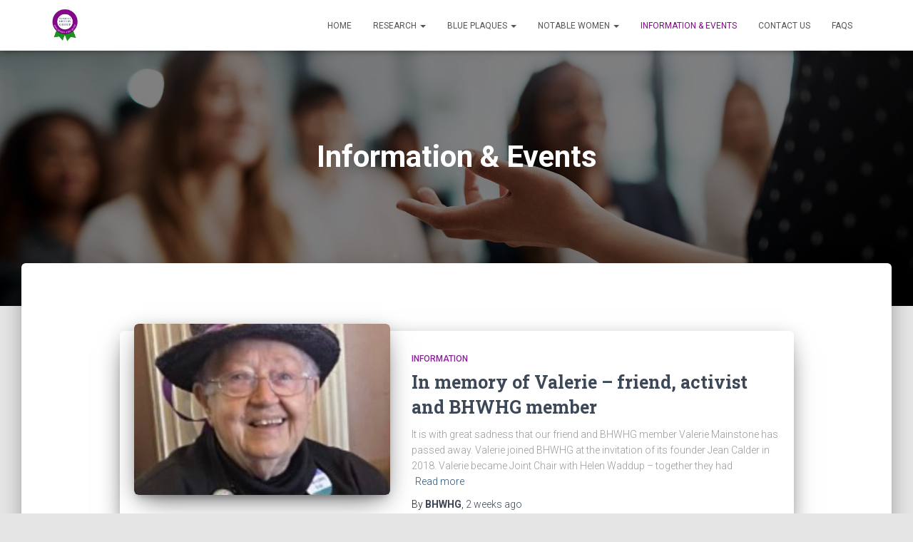

--- FILE ---
content_type: text/html; charset=UTF-8
request_url: https://brightonwomenshistory.org.uk/blog/
body_size: 74518
content:
<!DOCTYPE html>
<html lang="en-GB">

<head>
	<meta charset='UTF-8'>
	<meta name="viewport" content="width=device-width, initial-scale=1">
	<link rel="profile" href="http://gmpg.org/xfn/11">
		<title>Information &#038; Events &#8211; Brighton &amp; Hove Women&#039;s History Group</title>
	<style>img:is([sizes="auto" i], [sizes^="auto," i]) { contain-intrinsic-size: 3000px 1500px }</style>
	<meta name="robots" content="index, follow, max-snippet:-1, max-image-preview:large, max-video-preview:-1">
<link rel="canonical" href="https://brightonwomenshistory.org.uk/blog/">
<script id="website-schema" type="application/ld+json">{"@context":"https:\/\/schema.org","@type":"WebSite","name":"Brighton and Hove Women\u2019s History Group","alternateName":"Brighton &amp; Hove Women&#039;s History Group","description":"We are a local women&#039;s history group whose aim is to challenge sexism and prejudice by raising awareness of women&#039;s contribution to the history of Sussex, especially in Brighton &amp; Hove.","url":"https:\/\/brightonwomenshistory.org.uk"}</script>
<meta property="og:url" content="https://brightonwomenshistory.org.uk/blog/">
<meta property="og:site_name" content="Brighton &amp; Hove Women&#039;s History Group">
<meta property="og:locale" content="en_GB">
<meta property="og:type" content="website">
<meta property="og:image" content="https://brightonwomenshistory.org.uk/wp-content/uploads/2022/09/events-banner-crop.jpg">
<meta property="og:image:secure_url" content="https://brightonwomenshistory.org.uk/wp-content/uploads/2022/09/events-banner-crop.jpg">
<meta property="og:image:width" content="1280">
<meta property="og:image:height" content="449">
<meta property="fb:pages" content="">
<meta property="fb:admins" content="">
<meta property="fb:app_id" content="">
<meta name="twitter:card" content="summary">
<meta name="twitter:site" content="">
<meta name="twitter:creator" content="">
<meta name="twitter:image" content="https://brightonwomenshistory.org.uk/wp-content/uploads/2022/09/events-banner-crop.jpg">
<link rel='dns-prefetch' href='//www.googletagmanager.com' />
<link rel='dns-prefetch' href='//fonts.googleapis.com' />
<link rel="alternate" type="application/rss+xml" title="Brighton &amp; Hove Women&#039;s History Group &raquo; Feed" href="https://brightonwomenshistory.org.uk/feed/" />
<link rel="alternate" type="application/rss+xml" title="Brighton &amp; Hove Women&#039;s History Group &raquo; Comments Feed" href="https://brightonwomenshistory.org.uk/comments/feed/" />
<script type="text/javascript">
/* <![CDATA[ */
window._wpemojiSettings = {"baseUrl":"https:\/\/s.w.org\/images\/core\/emoji\/16.0.1\/72x72\/","ext":".png","svgUrl":"https:\/\/s.w.org\/images\/core\/emoji\/16.0.1\/svg\/","svgExt":".svg","source":{"concatemoji":"https:\/\/brightonwomenshistory.org.uk\/wp-includes\/js\/wp-emoji-release.min.js?ver=6.8.3"}};
/*! This file is auto-generated */
!function(s,n){var o,i,e;function c(e){try{var t={supportTests:e,timestamp:(new Date).valueOf()};sessionStorage.setItem(o,JSON.stringify(t))}catch(e){}}function p(e,t,n){e.clearRect(0,0,e.canvas.width,e.canvas.height),e.fillText(t,0,0);var t=new Uint32Array(e.getImageData(0,0,e.canvas.width,e.canvas.height).data),a=(e.clearRect(0,0,e.canvas.width,e.canvas.height),e.fillText(n,0,0),new Uint32Array(e.getImageData(0,0,e.canvas.width,e.canvas.height).data));return t.every(function(e,t){return e===a[t]})}function u(e,t){e.clearRect(0,0,e.canvas.width,e.canvas.height),e.fillText(t,0,0);for(var n=e.getImageData(16,16,1,1),a=0;a<n.data.length;a++)if(0!==n.data[a])return!1;return!0}function f(e,t,n,a){switch(t){case"flag":return n(e,"\ud83c\udff3\ufe0f\u200d\u26a7\ufe0f","\ud83c\udff3\ufe0f\u200b\u26a7\ufe0f")?!1:!n(e,"\ud83c\udde8\ud83c\uddf6","\ud83c\udde8\u200b\ud83c\uddf6")&&!n(e,"\ud83c\udff4\udb40\udc67\udb40\udc62\udb40\udc65\udb40\udc6e\udb40\udc67\udb40\udc7f","\ud83c\udff4\u200b\udb40\udc67\u200b\udb40\udc62\u200b\udb40\udc65\u200b\udb40\udc6e\u200b\udb40\udc67\u200b\udb40\udc7f");case"emoji":return!a(e,"\ud83e\udedf")}return!1}function g(e,t,n,a){var r="undefined"!=typeof WorkerGlobalScope&&self instanceof WorkerGlobalScope?new OffscreenCanvas(300,150):s.createElement("canvas"),o=r.getContext("2d",{willReadFrequently:!0}),i=(o.textBaseline="top",o.font="600 32px Arial",{});return e.forEach(function(e){i[e]=t(o,e,n,a)}),i}function t(e){var t=s.createElement("script");t.src=e,t.defer=!0,s.head.appendChild(t)}"undefined"!=typeof Promise&&(o="wpEmojiSettingsSupports",i=["flag","emoji"],n.supports={everything:!0,everythingExceptFlag:!0},e=new Promise(function(e){s.addEventListener("DOMContentLoaded",e,{once:!0})}),new Promise(function(t){var n=function(){try{var e=JSON.parse(sessionStorage.getItem(o));if("object"==typeof e&&"number"==typeof e.timestamp&&(new Date).valueOf()<e.timestamp+604800&&"object"==typeof e.supportTests)return e.supportTests}catch(e){}return null}();if(!n){if("undefined"!=typeof Worker&&"undefined"!=typeof OffscreenCanvas&&"undefined"!=typeof URL&&URL.createObjectURL&&"undefined"!=typeof Blob)try{var e="postMessage("+g.toString()+"("+[JSON.stringify(i),f.toString(),p.toString(),u.toString()].join(",")+"));",a=new Blob([e],{type:"text/javascript"}),r=new Worker(URL.createObjectURL(a),{name:"wpTestEmojiSupports"});return void(r.onmessage=function(e){c(n=e.data),r.terminate(),t(n)})}catch(e){}c(n=g(i,f,p,u))}t(n)}).then(function(e){for(var t in e)n.supports[t]=e[t],n.supports.everything=n.supports.everything&&n.supports[t],"flag"!==t&&(n.supports.everythingExceptFlag=n.supports.everythingExceptFlag&&n.supports[t]);n.supports.everythingExceptFlag=n.supports.everythingExceptFlag&&!n.supports.flag,n.DOMReady=!1,n.readyCallback=function(){n.DOMReady=!0}}).then(function(){return e}).then(function(){var e;n.supports.everything||(n.readyCallback(),(e=n.source||{}).concatemoji?t(e.concatemoji):e.wpemoji&&e.twemoji&&(t(e.twemoji),t(e.wpemoji)))}))}((window,document),window._wpemojiSettings);
/* ]]> */
</script>
<style id='wp-emoji-styles-inline-css' type='text/css'>

	img.wp-smiley, img.emoji {
		display: inline !important;
		border: none !important;
		box-shadow: none !important;
		height: 1em !important;
		width: 1em !important;
		margin: 0 0.07em !important;
		vertical-align: -0.1em !important;
		background: none !important;
		padding: 0 !important;
	}
</style>
<link rel='stylesheet' id='wp-block-library-css' href='https://brightonwomenshistory.org.uk/wp-includes/css/dist/block-library/style.min.css?ver=6.8.3' type='text/css' media='all' />
<style id='classic-theme-styles-inline-css' type='text/css'>
/*! This file is auto-generated */
.wp-block-button__link{color:#fff;background-color:#32373c;border-radius:9999px;box-shadow:none;text-decoration:none;padding:calc(.667em + 2px) calc(1.333em + 2px);font-size:1.125em}.wp-block-file__button{background:#32373c;color:#fff;text-decoration:none}
</style>
<style id='global-styles-inline-css' type='text/css'>
:root{--wp--preset--aspect-ratio--square: 1;--wp--preset--aspect-ratio--4-3: 4/3;--wp--preset--aspect-ratio--3-4: 3/4;--wp--preset--aspect-ratio--3-2: 3/2;--wp--preset--aspect-ratio--2-3: 2/3;--wp--preset--aspect-ratio--16-9: 16/9;--wp--preset--aspect-ratio--9-16: 9/16;--wp--preset--color--black: #000000;--wp--preset--color--cyan-bluish-gray: #abb8c3;--wp--preset--color--white: #ffffff;--wp--preset--color--pale-pink: #f78da7;--wp--preset--color--vivid-red: #cf2e2e;--wp--preset--color--luminous-vivid-orange: #ff6900;--wp--preset--color--luminous-vivid-amber: #fcb900;--wp--preset--color--light-green-cyan: #7bdcb5;--wp--preset--color--vivid-green-cyan: #00d084;--wp--preset--color--pale-cyan-blue: #8ed1fc;--wp--preset--color--vivid-cyan-blue: #0693e3;--wp--preset--color--vivid-purple: #9b51e0;--wp--preset--color--accent: #880990;--wp--preset--color--background-color: #E5E5E5;--wp--preset--color--header-gradient: #a81d84;--wp--preset--gradient--vivid-cyan-blue-to-vivid-purple: linear-gradient(135deg,rgba(6,147,227,1) 0%,rgb(155,81,224) 100%);--wp--preset--gradient--light-green-cyan-to-vivid-green-cyan: linear-gradient(135deg,rgb(122,220,180) 0%,rgb(0,208,130) 100%);--wp--preset--gradient--luminous-vivid-amber-to-luminous-vivid-orange: linear-gradient(135deg,rgba(252,185,0,1) 0%,rgba(255,105,0,1) 100%);--wp--preset--gradient--luminous-vivid-orange-to-vivid-red: linear-gradient(135deg,rgba(255,105,0,1) 0%,rgb(207,46,46) 100%);--wp--preset--gradient--very-light-gray-to-cyan-bluish-gray: linear-gradient(135deg,rgb(238,238,238) 0%,rgb(169,184,195) 100%);--wp--preset--gradient--cool-to-warm-spectrum: linear-gradient(135deg,rgb(74,234,220) 0%,rgb(151,120,209) 20%,rgb(207,42,186) 40%,rgb(238,44,130) 60%,rgb(251,105,98) 80%,rgb(254,248,76) 100%);--wp--preset--gradient--blush-light-purple: linear-gradient(135deg,rgb(255,206,236) 0%,rgb(152,150,240) 100%);--wp--preset--gradient--blush-bordeaux: linear-gradient(135deg,rgb(254,205,165) 0%,rgb(254,45,45) 50%,rgb(107,0,62) 100%);--wp--preset--gradient--luminous-dusk: linear-gradient(135deg,rgb(255,203,112) 0%,rgb(199,81,192) 50%,rgb(65,88,208) 100%);--wp--preset--gradient--pale-ocean: linear-gradient(135deg,rgb(255,245,203) 0%,rgb(182,227,212) 50%,rgb(51,167,181) 100%);--wp--preset--gradient--electric-grass: linear-gradient(135deg,rgb(202,248,128) 0%,rgb(113,206,126) 100%);--wp--preset--gradient--midnight: linear-gradient(135deg,rgb(2,3,129) 0%,rgb(40,116,252) 100%);--wp--preset--font-size--small: 13px;--wp--preset--font-size--medium: 20px;--wp--preset--font-size--large: 36px;--wp--preset--font-size--x-large: 42px;--wp--preset--spacing--20: 0.44rem;--wp--preset--spacing--30: 0.67rem;--wp--preset--spacing--40: 1rem;--wp--preset--spacing--50: 1.5rem;--wp--preset--spacing--60: 2.25rem;--wp--preset--spacing--70: 3.38rem;--wp--preset--spacing--80: 5.06rem;--wp--preset--shadow--natural: 6px 6px 9px rgba(0, 0, 0, 0.2);--wp--preset--shadow--deep: 12px 12px 50px rgba(0, 0, 0, 0.4);--wp--preset--shadow--sharp: 6px 6px 0px rgba(0, 0, 0, 0.2);--wp--preset--shadow--outlined: 6px 6px 0px -3px rgba(255, 255, 255, 1), 6px 6px rgba(0, 0, 0, 1);--wp--preset--shadow--crisp: 6px 6px 0px rgba(0, 0, 0, 1);}:root :where(.is-layout-flow) > :first-child{margin-block-start: 0;}:root :where(.is-layout-flow) > :last-child{margin-block-end: 0;}:root :where(.is-layout-flow) > *{margin-block-start: 24px;margin-block-end: 0;}:root :where(.is-layout-constrained) > :first-child{margin-block-start: 0;}:root :where(.is-layout-constrained) > :last-child{margin-block-end: 0;}:root :where(.is-layout-constrained) > *{margin-block-start: 24px;margin-block-end: 0;}:root :where(.is-layout-flex){gap: 24px;}:root :where(.is-layout-grid){gap: 24px;}body .is-layout-flex{display: flex;}.is-layout-flex{flex-wrap: wrap;align-items: center;}.is-layout-flex > :is(*, div){margin: 0;}body .is-layout-grid{display: grid;}.is-layout-grid > :is(*, div){margin: 0;}.has-black-color{color: var(--wp--preset--color--black) !important;}.has-cyan-bluish-gray-color{color: var(--wp--preset--color--cyan-bluish-gray) !important;}.has-white-color{color: var(--wp--preset--color--white) !important;}.has-pale-pink-color{color: var(--wp--preset--color--pale-pink) !important;}.has-vivid-red-color{color: var(--wp--preset--color--vivid-red) !important;}.has-luminous-vivid-orange-color{color: var(--wp--preset--color--luminous-vivid-orange) !important;}.has-luminous-vivid-amber-color{color: var(--wp--preset--color--luminous-vivid-amber) !important;}.has-light-green-cyan-color{color: var(--wp--preset--color--light-green-cyan) !important;}.has-vivid-green-cyan-color{color: var(--wp--preset--color--vivid-green-cyan) !important;}.has-pale-cyan-blue-color{color: var(--wp--preset--color--pale-cyan-blue) !important;}.has-vivid-cyan-blue-color{color: var(--wp--preset--color--vivid-cyan-blue) !important;}.has-vivid-purple-color{color: var(--wp--preset--color--vivid-purple) !important;}.has-accent-color{color: var(--wp--preset--color--accent) !important;}.has-background-color-color{color: var(--wp--preset--color--background-color) !important;}.has-header-gradient-color{color: var(--wp--preset--color--header-gradient) !important;}.has-black-background-color{background-color: var(--wp--preset--color--black) !important;}.has-cyan-bluish-gray-background-color{background-color: var(--wp--preset--color--cyan-bluish-gray) !important;}.has-white-background-color{background-color: var(--wp--preset--color--white) !important;}.has-pale-pink-background-color{background-color: var(--wp--preset--color--pale-pink) !important;}.has-vivid-red-background-color{background-color: var(--wp--preset--color--vivid-red) !important;}.has-luminous-vivid-orange-background-color{background-color: var(--wp--preset--color--luminous-vivid-orange) !important;}.has-luminous-vivid-amber-background-color{background-color: var(--wp--preset--color--luminous-vivid-amber) !important;}.has-light-green-cyan-background-color{background-color: var(--wp--preset--color--light-green-cyan) !important;}.has-vivid-green-cyan-background-color{background-color: var(--wp--preset--color--vivid-green-cyan) !important;}.has-pale-cyan-blue-background-color{background-color: var(--wp--preset--color--pale-cyan-blue) !important;}.has-vivid-cyan-blue-background-color{background-color: var(--wp--preset--color--vivid-cyan-blue) !important;}.has-vivid-purple-background-color{background-color: var(--wp--preset--color--vivid-purple) !important;}.has-accent-background-color{background-color: var(--wp--preset--color--accent) !important;}.has-background-color-background-color{background-color: var(--wp--preset--color--background-color) !important;}.has-header-gradient-background-color{background-color: var(--wp--preset--color--header-gradient) !important;}.has-black-border-color{border-color: var(--wp--preset--color--black) !important;}.has-cyan-bluish-gray-border-color{border-color: var(--wp--preset--color--cyan-bluish-gray) !important;}.has-white-border-color{border-color: var(--wp--preset--color--white) !important;}.has-pale-pink-border-color{border-color: var(--wp--preset--color--pale-pink) !important;}.has-vivid-red-border-color{border-color: var(--wp--preset--color--vivid-red) !important;}.has-luminous-vivid-orange-border-color{border-color: var(--wp--preset--color--luminous-vivid-orange) !important;}.has-luminous-vivid-amber-border-color{border-color: var(--wp--preset--color--luminous-vivid-amber) !important;}.has-light-green-cyan-border-color{border-color: var(--wp--preset--color--light-green-cyan) !important;}.has-vivid-green-cyan-border-color{border-color: var(--wp--preset--color--vivid-green-cyan) !important;}.has-pale-cyan-blue-border-color{border-color: var(--wp--preset--color--pale-cyan-blue) !important;}.has-vivid-cyan-blue-border-color{border-color: var(--wp--preset--color--vivid-cyan-blue) !important;}.has-vivid-purple-border-color{border-color: var(--wp--preset--color--vivid-purple) !important;}.has-accent-border-color{border-color: var(--wp--preset--color--accent) !important;}.has-background-color-border-color{border-color: var(--wp--preset--color--background-color) !important;}.has-header-gradient-border-color{border-color: var(--wp--preset--color--header-gradient) !important;}.has-vivid-cyan-blue-to-vivid-purple-gradient-background{background: var(--wp--preset--gradient--vivid-cyan-blue-to-vivid-purple) !important;}.has-light-green-cyan-to-vivid-green-cyan-gradient-background{background: var(--wp--preset--gradient--light-green-cyan-to-vivid-green-cyan) !important;}.has-luminous-vivid-amber-to-luminous-vivid-orange-gradient-background{background: var(--wp--preset--gradient--luminous-vivid-amber-to-luminous-vivid-orange) !important;}.has-luminous-vivid-orange-to-vivid-red-gradient-background{background: var(--wp--preset--gradient--luminous-vivid-orange-to-vivid-red) !important;}.has-very-light-gray-to-cyan-bluish-gray-gradient-background{background: var(--wp--preset--gradient--very-light-gray-to-cyan-bluish-gray) !important;}.has-cool-to-warm-spectrum-gradient-background{background: var(--wp--preset--gradient--cool-to-warm-spectrum) !important;}.has-blush-light-purple-gradient-background{background: var(--wp--preset--gradient--blush-light-purple) !important;}.has-blush-bordeaux-gradient-background{background: var(--wp--preset--gradient--blush-bordeaux) !important;}.has-luminous-dusk-gradient-background{background: var(--wp--preset--gradient--luminous-dusk) !important;}.has-pale-ocean-gradient-background{background: var(--wp--preset--gradient--pale-ocean) !important;}.has-electric-grass-gradient-background{background: var(--wp--preset--gradient--electric-grass) !important;}.has-midnight-gradient-background{background: var(--wp--preset--gradient--midnight) !important;}.has-small-font-size{font-size: var(--wp--preset--font-size--small) !important;}.has-medium-font-size{font-size: var(--wp--preset--font-size--medium) !important;}.has-large-font-size{font-size: var(--wp--preset--font-size--large) !important;}.has-x-large-font-size{font-size: var(--wp--preset--font-size--x-large) !important;}
:root :where(.wp-block-pullquote){font-size: 1.5em;line-height: 1.6;}
</style>
<link rel='stylesheet' id='hestia-clients-bar-css' href='https://brightonwomenshistory.org.uk/wp-content/plugins/themeisle-companion/obfx_modules/companion-legacy/assets/css/hestia/clients-bar.css?ver=6.8.3' type='text/css' media='all' />
<link rel='stylesheet' id='bootstrap-css' href='https://brightonwomenshistory.org.uk/wp-content/themes/hestia/assets/bootstrap/css/bootstrap.min.css?ver=1.0.2' type='text/css' media='all' />
<link rel='stylesheet' id='hestia-font-sizes-css' href='https://brightonwomenshistory.org.uk/wp-content/themes/hestia/assets/css/font-sizes.min.css?ver=3.3.3' type='text/css' media='all' />
<link rel='stylesheet' id='hestia_style-css' href='https://brightonwomenshistory.org.uk/wp-content/themes/hestia/style.min.css?ver=3.3.3' type='text/css' media='all' />
<style id='hestia_style-inline-css' type='text/css'>
.hestia-top-bar,.hestia-top-bar .widget.widget_shopping_cart .cart_list{background-color:#363537}.hestia-top-bar .widget .label-floating input[type=search]:-webkit-autofill{-webkit-box-shadow:inset 0 0 0 9999px #363537}.hestia-top-bar,.hestia-top-bar .widget .label-floating input[type=search],.hestia-top-bar .widget.widget_search form.form-group:before,.hestia-top-bar .widget.widget_product_search form.form-group:before,.hestia-top-bar .widget.widget_shopping_cart:before{color:#fff}.hestia-top-bar .widget .label-floating input[type=search]{-webkit-text-fill-color:#fff !important}.hestia-top-bar div.widget.widget_shopping_cart:before,.hestia-top-bar .widget.widget_product_search form.form-group:before,.hestia-top-bar .widget.widget_search form.form-group:before{background-color:#fff}.hestia-top-bar a,.hestia-top-bar .top-bar-nav li a{color:#fff}.hestia-top-bar ul li a[href*="mailto:"]:before,.hestia-top-bar ul li a[href*="tel:"]:before{background-color:#fff}.hestia-top-bar a:hover,.hestia-top-bar .top-bar-nav li a:hover{color:#eee}.hestia-top-bar ul li:hover a[href*="mailto:"]:before,.hestia-top-bar ul li:hover a[href*="tel:"]:before{background-color:#eee}
footer.footer.footer-black{background:#323437}footer.footer.footer-black.footer-big{color:#fff}footer.footer.footer-black a{color:#fff}footer.footer.footer-black hr{border-color:#5e5e5e}.footer-big p,.widget,.widget code,.widget pre{color:#5e5e5e}
:root{--hestia-primary-color:#880990}a,.navbar .dropdown-menu li:hover>a,.navbar .dropdown-menu li:focus>a,.navbar .dropdown-menu li:active>a,.navbar .navbar-nav>li .dropdown-menu li:hover>a,body:not(.home) .navbar-default .navbar-nav>.active:not(.btn)>a,body:not(.home) .navbar-default .navbar-nav>.active:not(.btn)>a:hover,body:not(.home) .navbar-default .navbar-nav>.active:not(.btn)>a:focus,a:hover,.card-blog a.moretag:hover,.card-blog a.more-link:hover,.widget a:hover,.has-text-color.has-accent-color,p.has-text-color a{color:#880990}.svg-text-color{fill:#880990}.pagination span.current,.pagination span.current:focus,.pagination span.current:hover{border-color:#880990}button,button:hover,.woocommerce .track_order button[type="submit"],.woocommerce .track_order button[type="submit"]:hover,div.wpforms-container .wpforms-form button[type=submit].wpforms-submit,div.wpforms-container .wpforms-form button[type=submit].wpforms-submit:hover,input[type="button"],input[type="button"]:hover,input[type="submit"],input[type="submit"]:hover,input#searchsubmit,.pagination span.current,.pagination span.current:focus,.pagination span.current:hover,.btn.btn-primary,.btn.btn-primary:link,.btn.btn-primary:hover,.btn.btn-primary:focus,.btn.btn-primary:active,.btn.btn-primary.active,.btn.btn-primary.active:focus,.btn.btn-primary.active:hover,.btn.btn-primary:active:hover,.btn.btn-primary:active:focus,.btn.btn-primary:active:hover,.hestia-sidebar-open.btn.btn-rose,.hestia-sidebar-close.btn.btn-rose,.hestia-sidebar-open.btn.btn-rose:hover,.hestia-sidebar-close.btn.btn-rose:hover,.hestia-sidebar-open.btn.btn-rose:focus,.hestia-sidebar-close.btn.btn-rose:focus,.label.label-primary,.hestia-work .portfolio-item:nth-child(6n+1) .label,.nav-cart .nav-cart-content .widget .buttons .button,.has-accent-background-color[class*="has-background"]{background-color:#880990}@media(max-width:768px){.navbar-default .navbar-nav>li>a:hover,.navbar-default .navbar-nav>li>a:focus,.navbar .navbar-nav .dropdown .dropdown-menu li a:hover,.navbar .navbar-nav .dropdown .dropdown-menu li a:focus,.navbar button.navbar-toggle:hover,.navbar .navbar-nav li:hover>a i{color:#880990}}body:not(.woocommerce-page) button:not([class^="fl-"]):not(.hestia-scroll-to-top):not(.navbar-toggle):not(.close),body:not(.woocommerce-page) .button:not([class^="fl-"]):not(hestia-scroll-to-top):not(.navbar-toggle):not(.add_to_cart_button):not(.product_type_grouped):not(.product_type_external),div.wpforms-container .wpforms-form button[type=submit].wpforms-submit,input[type="submit"],input[type="button"],.btn.btn-primary,.widget_product_search button[type="submit"],.hestia-sidebar-open.btn.btn-rose,.hestia-sidebar-close.btn.btn-rose,.everest-forms button[type=submit].everest-forms-submit-button{-webkit-box-shadow:0 2px 2px 0 rgba(136,9,144,0.14),0 3px 1px -2px rgba(136,9,144,0.2),0 1px 5px 0 rgba(136,9,144,0.12);box-shadow:0 2px 2px 0 rgba(136,9,144,0.14),0 3px 1px -2px rgba(136,9,144,0.2),0 1px 5px 0 rgba(136,9,144,0.12)}.card .header-primary,.card .content-primary,.everest-forms button[type=submit].everest-forms-submit-button{background:#880990}body:not(.woocommerce-page) .button:not([class^="fl-"]):not(.hestia-scroll-to-top):not(.navbar-toggle):not(.add_to_cart_button):hover,body:not(.woocommerce-page) button:not([class^="fl-"]):not(.hestia-scroll-to-top):not(.navbar-toggle):not(.close):hover,div.wpforms-container .wpforms-form button[type=submit].wpforms-submit:hover,input[type="submit"]:hover,input[type="button"]:hover,input#searchsubmit:hover,.widget_product_search button[type="submit"]:hover,.pagination span.current,.btn.btn-primary:hover,.btn.btn-primary:focus,.btn.btn-primary:active,.btn.btn-primary.active,.btn.btn-primary:active:focus,.btn.btn-primary:active:hover,.hestia-sidebar-open.btn.btn-rose:hover,.hestia-sidebar-close.btn.btn-rose:hover,.pagination span.current:hover,.everest-forms button[type=submit].everest-forms-submit-button:hover,.everest-forms button[type=submit].everest-forms-submit-button:focus,.everest-forms button[type=submit].everest-forms-submit-button:active{-webkit-box-shadow:0 14px 26px -12px rgba(136,9,144,0.42),0 4px 23px 0 rgba(0,0,0,0.12),0 8px 10px -5px rgba(136,9,144,0.2);box-shadow:0 14px 26px -12px rgba(136,9,144,0.42),0 4px 23px 0 rgba(0,0,0,0.12),0 8px 10px -5px rgba(136,9,144,0.2);color:#fff}.form-group.is-focused .form-control{background-image:-webkit-gradient(linear,left top,left bottom,from(#880990),to(#880990)),-webkit-gradient(linear,left top,left bottom,from(#d2d2d2),to(#d2d2d2));background-image:-webkit-linear-gradient(linear,left top,left bottom,from(#880990),to(#880990)),-webkit-linear-gradient(linear,left top,left bottom,from(#d2d2d2),to(#d2d2d2));background-image:linear-gradient(linear,left top,left bottom,from(#880990),to(#880990)),linear-gradient(linear,left top,left bottom,from(#d2d2d2),to(#d2d2d2))}.navbar:not(.navbar-transparent) li:not(.btn):hover>a,.navbar li.on-section:not(.btn)>a,.navbar.full-screen-menu.navbar-transparent li:not(.btn):hover>a,.navbar.full-screen-menu .navbar-toggle:hover,.navbar:not(.navbar-transparent) .nav-cart:hover,.navbar:not(.navbar-transparent) .hestia-toggle-search:hover{color:#880990}.header-filter-gradient{background:linear-gradient(45deg,rgba(168,29,132,1) 0,rgb(234,57,111) 100%)}.has-text-color.has-header-gradient-color{color:#a81d84}.has-header-gradient-background-color[class*="has-background"]{background-color:#a81d84}.has-text-color.has-background-color-color{color:#E5E5E5}.has-background-color-background-color[class*="has-background"]{background-color:#E5E5E5}
.btn.btn-primary:not(.colored-button):not(.btn-left):not(.btn-right):not(.btn-just-icon):not(.menu-item),input[type="submit"]:not(.search-submit),body:not(.woocommerce-account) .woocommerce .button.woocommerce-Button,.woocommerce .product button.button,.woocommerce .product button.button.alt,.woocommerce .product #respond input#submit,.woocommerce-cart .blog-post .woocommerce .cart-collaterals .cart_totals .checkout-button,.woocommerce-checkout #payment #place_order,.woocommerce-account.woocommerce-page button.button,.woocommerce .track_order button[type="submit"],.nav-cart .nav-cart-content .widget .buttons .button,.woocommerce a.button.wc-backward,body.woocommerce .wccm-catalog-item a.button,body.woocommerce a.wccm-button.button,form.woocommerce-form-coupon button.button,div.wpforms-container .wpforms-form button[type=submit].wpforms-submit,div.woocommerce a.button.alt,div.woocommerce table.my_account_orders .button,.btn.colored-button,.btn.btn-left,.btn.btn-right,.btn:not(.colored-button):not(.btn-left):not(.btn-right):not(.btn-just-icon):not(.menu-item):not(.hestia-sidebar-open):not(.hestia-sidebar-close){padding-top:15px;padding-bottom:15px;padding-left:33px;padding-right:33px}
:root{--hestia-button-border-radius:3px}.btn.btn-primary:not(.colored-button):not(.btn-left):not(.btn-right):not(.btn-just-icon):not(.menu-item),input[type="submit"]:not(.search-submit),body:not(.woocommerce-account) .woocommerce .button.woocommerce-Button,.woocommerce .product button.button,.woocommerce .product button.button.alt,.woocommerce .product #respond input#submit,.woocommerce-cart .blog-post .woocommerce .cart-collaterals .cart_totals .checkout-button,.woocommerce-checkout #payment #place_order,.woocommerce-account.woocommerce-page button.button,.woocommerce .track_order button[type="submit"],.nav-cart .nav-cart-content .widget .buttons .button,.woocommerce a.button.wc-backward,body.woocommerce .wccm-catalog-item a.button,body.woocommerce a.wccm-button.button,form.woocommerce-form-coupon button.button,div.wpforms-container .wpforms-form button[type=submit].wpforms-submit,div.woocommerce a.button.alt,div.woocommerce table.my_account_orders .button,input[type="submit"].search-submit,.hestia-view-cart-wrapper .added_to_cart.wc-forward,.woocommerce-product-search button,.woocommerce-cart .actions .button,#secondary div[id^=woocommerce_price_filter] .button,.woocommerce div[id^=woocommerce_widget_cart].widget .buttons .button,.searchform input[type=submit],.searchform button,.search-form:not(.media-toolbar-primary) input[type=submit],.search-form:not(.media-toolbar-primary) button,.woocommerce-product-search input[type=submit],.btn.colored-button,.btn.btn-left,.btn.btn-right,.btn:not(.colored-button):not(.btn-left):not(.btn-right):not(.btn-just-icon):not(.menu-item):not(.hestia-sidebar-open):not(.hestia-sidebar-close){border-radius:3px}
@media(min-width:769px){.page-header.header-small .hestia-title,.page-header.header-small .title,h1.hestia-title.title-in-content,.main article.section .has-title-font-size{font-size:42px}}
@media( min-width:480px){}@media( min-width:768px){}.hestia-scroll-to-top{border-radius :50%;background-color:#999}.hestia-scroll-to-top:hover{background-color:#999}.hestia-scroll-to-top:hover svg,.hestia-scroll-to-top:hover p{color:#fff}.hestia-scroll-to-top svg,.hestia-scroll-to-top p{color:#fff}
</style>
<link rel='stylesheet' id='hestia_fonts-css' href='https://fonts.googleapis.com/css?family=Roboto%3A300%2C400%2C500%2C700%7CRoboto+Slab%3A400%2C700&#038;subset=latin%2Clatin-ext&#038;ver=3.3.3' type='text/css' media='all' />
<script type="text/javascript" src="https://brightonwomenshistory.org.uk/wp-includes/js/jquery/jquery.min.js?ver=3.7.1" id="jquery-core-js"></script>
<script type="text/javascript" src="https://brightonwomenshistory.org.uk/wp-includes/js/jquery/jquery-migrate.min.js?ver=3.4.1" id="jquery-migrate-js"></script>

<!-- Google tag (gtag.js) snippet added by Site Kit -->
<!-- Google Analytics snippet added by Site Kit -->
<script type="text/javascript" src="https://www.googletagmanager.com/gtag/js?id=G-2SVN740F6R" id="google_gtagjs-js" async></script>
<script type="text/javascript" id="google_gtagjs-js-after">
/* <![CDATA[ */
window.dataLayer = window.dataLayer || [];function gtag(){dataLayer.push(arguments);}
gtag("set","linker",{"domains":["brightonwomenshistory.org.uk"]});
gtag("js", new Date());
gtag("set", "developer_id.dZTNiMT", true);
gtag("config", "G-2SVN740F6R");
/* ]]> */
</script>
<link rel="next" href="https://brightonwomenshistory.org.uk/blog/page/2/"><link rel="https://api.w.org/" href="https://brightonwomenshistory.org.uk/wp-json/" /><link rel="EditURI" type="application/rsd+xml" title="RSD" href="https://brightonwomenshistory.org.uk/xmlrpc.php?rsd" />
<meta name="generator" content="WordPress 6.8.3" />
<meta name="generator" content="Site Kit by Google 1.163.0" /><!-- Enter your scripts here --><link rel="icon" href="https://brightonwomenshistory.org.uk/wp-content/uploads/2022/09/cropped-android-chrome-512x512-1-32x32.png" sizes="32x32" />
<link rel="icon" href="https://brightonwomenshistory.org.uk/wp-content/uploads/2022/09/cropped-android-chrome-512x512-1-192x192.png" sizes="192x192" />
<link rel="apple-touch-icon" href="https://brightonwomenshistory.org.uk/wp-content/uploads/2022/09/cropped-android-chrome-512x512-1-180x180.png" />
<meta name="msapplication-TileImage" content="https://brightonwomenshistory.org.uk/wp-content/uploads/2022/09/cropped-android-chrome-512x512-1-270x270.png" />
</head>

<body class="blog wp-custom-logo wp-theme-hestia header-layout-default">
		<div class="wrapper  default ">
		<header class="header ">
			<div style="display: none"></div>		<nav class="navbar navbar-default  hestia_left navbar-not-transparent navbar-fixed-top">
						<div class="container">
						<div class="navbar-header">
			<div class="title-logo-wrapper">
				<a class="navbar-brand" href="https://brightonwomenshistory.org.uk/"
						title="Brighton &amp; Hove Women&#039;s History Group">
					<img  src="https://brightonwomenshistory.org.uk/wp-content/uploads/2022/09/cropped-cropped-updated-logo-no-back.png" alt="Brighton &amp; Hove Women&#039;s History Group" width="261" height="320"></a>
			</div>
								<div class="navbar-toggle-wrapper">
						<button type="button" class="navbar-toggle" data-toggle="collapse" data-target="#main-navigation">
								<span class="icon-bar"></span><span class="icon-bar"></span><span class="icon-bar"></span>				<span class="sr-only">Toggle Navigation</span>
			</button>
					</div>
				</div>
		<div id="main-navigation" class="collapse navbar-collapse"><ul id="menu-primary-menu" class="nav navbar-nav"><li id="menu-item-31" class="menu-item menu-item-type-post_type menu-item-object-page menu-item-home menu-item-31"><a title="Home" href="https://brightonwomenshistory.org.uk/">Home</a></li>
<li id="menu-item-52" class="menu-item menu-item-type-post_type menu-item-object-page menu-item-has-children menu-item-52 dropdown"><a title="Research" href="https://brightonwomenshistory.org.uk/research/" class="dropdown-toggle">Research <span class="caret-wrap"><span class="caret"><svg aria-hidden="true" focusable="false" data-prefix="fas" data-icon="chevron-down" class="svg-inline--fa fa-chevron-down fa-w-14" role="img" xmlns="http://www.w3.org/2000/svg" viewBox="0 0 448 512"><path d="M207.029 381.476L12.686 187.132c-9.373-9.373-9.373-24.569 0-33.941l22.667-22.667c9.357-9.357 24.522-9.375 33.901-.04L224 284.505l154.745-154.021c9.379-9.335 24.544-9.317 33.901.04l22.667 22.667c9.373 9.373 9.373 24.569 0 33.941L240.971 381.476c-9.373 9.372-24.569 9.372-33.942 0z"></path></svg></span></span></a>
<ul role="menu" class="dropdown-menu">
	<li id="menu-item-1626" class="menu-item menu-item-type-post_type menu-item-object-page menu-item-1626"><a title="BHWHG’s contribution to Naming Brighton’s Buses" href="https://brightonwomenshistory.org.uk/bhwhgs-contribution-to-naming-brightons-buses/">BHWHG’s contribution to Naming Brighton’s Buses</a></li>
	<li id="menu-item-1415" class="menu-item menu-item-type-post_type menu-item-object-page menu-item-1415"><a title="Women Musicians of Brighton and Hove of the 19th/ Early 20th Century" href="https://brightonwomenshistory.org.uk/women-musicians-of-brighton-and-hove-of-the-19th-early-20th-century/">Women Musicians of Brighton and Hove of the 19th/ Early 20th Century</a></li>
	<li id="menu-item-1003" class="menu-item menu-item-type-post_type menu-item-object-page menu-item-1003"><a title="The Development of the Suffrage Movement in Brighton and Hove: New Research" href="https://brightonwomenshistory.org.uk/the-development-of-the-suffrage-movement-in-brighton-and-hove-new-research/">The Development of the Suffrage Movement in Brighton and Hove: New Research</a></li>
	<li id="menu-item-747" class="menu-item menu-item-type-post_type menu-item-object-page menu-item-747"><a title="Laundresses:" href="https://brightonwomenshistory.org.uk/laundresses/">Laundresses:</a></li>
	<li id="menu-item-757" class="menu-item menu-item-type-post_type menu-item-object-page menu-item-757"><a title="Havelock Road Brighton" href="https://brightonwomenshistory.org.uk/havelock-road-brighton/">Havelock Road <br> Brighton</a></li>
</ul>
</li>
<li id="menu-item-1338" class="menu-item menu-item-type-post_type menu-item-object-page menu-item-has-children menu-item-1338 dropdown"><a title="Blue Plaques" href="https://brightonwomenshistory.org.uk/blue-plaques/" class="dropdown-toggle">Blue Plaques <span class="caret-wrap"><span class="caret"><svg aria-hidden="true" focusable="false" data-prefix="fas" data-icon="chevron-down" class="svg-inline--fa fa-chevron-down fa-w-14" role="img" xmlns="http://www.w3.org/2000/svg" viewBox="0 0 448 512"><path d="M207.029 381.476L12.686 187.132c-9.373-9.373-9.373-24.569 0-33.941l22.667-22.667c9.357-9.357 24.522-9.375 33.901-.04L224 284.505l154.745-154.021c9.379-9.335 24.544-9.317 33.901.04l22.667 22.667c9.373 9.373 9.373 24.569 0 33.941L240.971 381.476c-9.373 9.372-24.569 9.372-33.942 0z"></path></svg></span></span></a>
<ul role="menu" class="dropdown-menu">
	<li id="menu-item-2083" class="menu-item menu-item-type-post_type menu-item-object-page menu-item-2083"><a title="The Brighton branch of the Women’s Social and Political Union (WSPU) " href="https://brightonwomenshistory.org.uk/the-brighton-branch-of-the-womens-social-and-political-union-wspu/">The Brighton branch of the Women’s Social and Political Union (WSPU) </a></li>
	<li id="menu-item-1512" class="menu-item menu-item-type-post_type menu-item-object-page menu-item-1512"><a title="The Story of a Blue Plaque Champion" href="https://brightonwomenshistory.org.uk/the-story-of-a-blue-plaque/">The Story of a Blue Plaque Champion</a></li>
	<li id="menu-item-1482" class="menu-item menu-item-type-post_type menu-item-object-page menu-item-1482"><a title="Freedom of the City for Mary Clarke (1862-1910)" href="https://brightonwomenshistory.org.uk/news/">Freedom of the City for Mary Clarke (1862-1910)</a></li>
	<li id="menu-item-1267" class="menu-item menu-item-type-post_type menu-item-object-page menu-item-1267"><a title="Mary Hare Plaque Unveiling" href="https://brightonwomenshistory.org.uk/mayor-unveils-blue-plaque-to-campaigner-mary-hare/">Mary Hare Plaque Unveiling</a></li>
	<li id="menu-item-1976" class="menu-item menu-item-type-post_type menu-item-object-post menu-item-1976"><a title="Minnie Turner Plaque Unveiling" href="https://brightonwomenshistory.org.uk/?p=454">Minnie Turner Plaque Unveiling <br></a></li>
</ul>
</li>
<li id="menu-item-50" class="menu-item menu-item-type-post_type menu-item-object-page menu-item-has-children menu-item-50 dropdown"><a title="Notable Women" href="https://brightonwomenshistory.org.uk/notable-women/" class="dropdown-toggle">Notable Women <span class="caret-wrap"><span class="caret"><svg aria-hidden="true" focusable="false" data-prefix="fas" data-icon="chevron-down" class="svg-inline--fa fa-chevron-down fa-w-14" role="img" xmlns="http://www.w3.org/2000/svg" viewBox="0 0 448 512"><path d="M207.029 381.476L12.686 187.132c-9.373-9.373-9.373-24.569 0-33.941l22.667-22.667c9.357-9.357 24.522-9.375 33.901-.04L224 284.505l154.745-154.021c9.379-9.335 24.544-9.317 33.901.04l22.667 22.667c9.373 9.373 9.373 24.569 0 33.941L240.971 381.476c-9.373 9.372-24.569 9.372-33.942 0z"></path></svg></span></span></a>
<ul role="menu" class="dropdown-menu">
	<li id="menu-item-1730" class="menu-item menu-item-type-post_type menu-item-object-page menu-item-1730"><a title="Brighton Notable Women’s Walk: North Laine and Montpelier &#038; Clifton" href="https://brightonwomenshistory.org.uk/brighton-notable-womens-walk-north-laine-and-montpelier-clifton/">Brighton Notable Women’s Walk: North Laine and Montpelier &#038; Clifton</a></li>
	<li id="menu-item-2368" class="menu-item menu-item-type-post_type menu-item-object-page menu-item-2368"><a title="Brighton Notable Women’s Walk Video" href="https://brightonwomenshistory.org.uk/brighton-notable-womens-walk-video/">Brighton Notable Women’s Walk Video</a></li>
	<li id="menu-item-1382" class="menu-item menu-item-type-post_type menu-item-object-page menu-item-1382"><a title="Maud Streatfield Bond (1866-1958)" href="https://brightonwomenshistory.org.uk/maud-streatfield-bond-1866-1958/">Maud Streatfield Bond (1866-1958)</a></li>
	<li id="menu-item-2129" class="menu-item menu-item-type-post_type menu-item-object-page menu-item-2129"><a title="Muriel Dowding (1908-1993)" href="https://brightonwomenshistory.org.uk/muriel-dowding-1908-1993/">Muriel Dowding (1908-1993)</a></li>
	<li id="menu-item-1917" class="menu-item menu-item-type-post_type menu-item-object-page menu-item-1917"><a title="Clementina Black (1853-1922)" href="https://brightonwomenshistory.org.uk/clementina-black-1853-1922/">Clementina Black (1853-1922)</a></li>
	<li id="menu-item-332" class="menu-item menu-item-type-post_type menu-item-object-page menu-item-332"><a title="Mercedes Glietze (1900-81)" href="https://brightonwomenshistory.org.uk/mercedes-glietze-1900-1981/">Mercedes Glietze (1900-81)</a></li>
	<li id="menu-item-2015" class="menu-item menu-item-type-post_type menu-item-object-page menu-item-2015"><a title="Martha Gunn (1726-1815)" href="https://brightonwomenshistory.org.uk/martha-gunn-1726-1815/">Martha Gunn (1726-1815)</a></li>
	<li id="menu-item-1561" class="menu-item menu-item-type-post_type menu-item-object-page menu-item-1561"><a title="Margaret Jane Hardy MBE (1874-1954)" href="https://brightonwomenshistory.org.uk/margaret-jane-hardy-mbe-1874-1954/">Margaret Jane Hardy MBE (1874-1954)</a></li>
	<li id="menu-item-1024" class="menu-item menu-item-type-post_type menu-item-object-page menu-item-1024"><a title="Mary Hare (1865-1945)" href="https://brightonwomenshistory.org.uk/mary-hare-1865-1945/">Mary Hare (1865-1945)</a></li>
	<li id="menu-item-1118" class="menu-item menu-item-type-post_type menu-item-object-page menu-item-1118"><a title="Muriel Margaret Hart MBE (1924-2023)" href="https://brightonwomenshistory.org.uk/muriel-margaret-hart-mbe-1924-2023/">Muriel Margaret Hart MBE (1924-2023)</a></li>
	<li id="menu-item-1580" class="menu-item menu-item-type-post_type menu-item-object-page menu-item-1580"><a title="Pauline Henriques (Crabbe) OBE (1914-1998)" href="https://brightonwomenshistory.org.uk/pauline-henriques-crabbe-obe-1914-1998/">Pauline Henriques (Crabbe) OBE (1914-1998)</a></li>
	<li id="menu-item-1684" class="menu-item menu-item-type-post_type menu-item-object-page menu-item-1684"><a title="Faith Matyszak-Gander (1931-2015)" href="https://brightonwomenshistory.org.uk/faith-matyszak-gander-1931-2015/">Faith Matyszak-Gander (1931-2015)</a></li>
	<li id="menu-item-718" class="menu-item menu-item-type-post_type menu-item-object-page menu-item-718"><a title="Dr Louisa Martindale (1872-1966)" href="https://brightonwomenshistory.org.uk/dr-louisa-martindale/">Dr Louisa Martindale (1872-1966)</a></li>
	<li id="menu-item-2113" class="menu-item menu-item-type-post_type menu-item-object-page menu-item-2113"><a title="Harriot Mellon (1777-1837)" href="https://brightonwomenshistory.org.uk/harriot-mellon-1777-1837/">Harriot Mellon (1777-1837)</a></li>
	<li id="menu-item-2001" class="menu-item menu-item-type-post_type menu-item-object-page menu-item-2001"><a title="Lieutenant Jacqueline Nearne (1916-1982)" href="https://brightonwomenshistory.org.uk/lieutenant-jacqueline-nearne-1916-1982/">Lieutenant Jacqueline Nearne (1916-1982)</a></li>
	<li id="menu-item-338" class="menu-item menu-item-type-post_type menu-item-object-page menu-item-338"><a title="Helena Florence Normanton (1882-1957)" href="https://brightonwomenshistory.org.uk/helena-florence-normanton1882-1957/">Helena Florence Normanton (1882-1957)</a></li>
	<li id="menu-item-2027" class="menu-item menu-item-type-post_type menu-item-object-page menu-item-2027"><a title="Ellen Nye Chart (1839-1892)" href="https://brightonwomenshistory.org.uk/ellen-nye-chart-1839-1892/">Ellen Nye Chart (1839-1892)</a></li>
	<li id="menu-item-639" class="menu-item menu-item-type-post_type menu-item-object-page menu-item-639"><a title="Mary (Molly) Attfield Paley (1893-1974)" href="https://brightonwomenshistory.org.uk/mary-molly-attfield-paley/">Mary (Molly) Attfield Paley  (1893-1974)</a></li>
	<li id="menu-item-2384" class="menu-item menu-item-type-post_type menu-item-object-page menu-item-2384"><a title="Jo Ovenden (1825-1907)" href="https://brightonwomenshistory.org.uk/jo-ovenden-1825-1907/">Jo Ovenden (1825-1907)</a></li>
	<li id="menu-item-1961" class="menu-item menu-item-type-post_type menu-item-object-page menu-item-1961"><a title="Elizabeth Robins (1862-1952)" href="https://brightonwomenshistory.org.uk/elizabeth-robins-1862-1952/">Elizabeth Robins (1862-1952)</a></li>
	<li id="menu-item-117" class="menu-item menu-item-type-post_type menu-item-object-page menu-item-117"><a title="Ada Kate Schofield, née Hands (1859-1937)" href="https://brightonwomenshistory.org.uk/ada-kate-schofield-nee-hands-1859-1937/">Ada Kate Schofield, née Hands  (1859-1937)</a></li>
	<li id="menu-item-298" class="menu-item menu-item-type-post_type menu-item-object-page menu-item-298"><a title="Dorothy Stringer OBE (1894-1977)" href="https://brightonwomenshistory.org.uk/dorothy-stringer-obe-1894-1977/">Dorothy Stringer OBE  (1894-1977)</a></li>
	<li id="menu-item-107" class="menu-item menu-item-type-post_type menu-item-object-page menu-item-107"><a title="Minnie Turner (1866-1948)" href="https://brightonwomenshistory.org.uk/minnie-turner/">Minnie Turner (1866-1948)</a></li>
	<li id="menu-item-1934" class="menu-item menu-item-type-post_type menu-item-object-page menu-item-1934"><a title="Octavia Wilberforce (1888-1963)" href="https://brightonwomenshistory.org.uk/octavia-wilberforce-1888-1963/">Octavia Wilberforce (1888-1963)</a></li>
</ul>
</li>
<li id="menu-item-32" class="menu-item menu-item-type-post_type menu-item-object-page current-menu-item page_item page-item-16 current_page_item current_page_parent menu-item-32 active"><a title="Information &#038; Events" href="https://brightonwomenshistory.org.uk/blog/">Information &#038; Events</a></li>
<li id="menu-item-33" class="menu-item menu-item-type-post_type menu-item-object-page menu-item-33"><a title="Contact Us" href="https://brightonwomenshistory.org.uk/contact/">Contact Us</a></li>
<li id="menu-item-706" class="menu-item menu-item-type-post_type menu-item-object-page menu-item-706"><a title="FAQs" href="https://brightonwomenshistory.org.uk/faqs/">FAQs</a></li>
</ul></div>			</div>
					</nav>
				</header>
<div id="primary" class="boxed-layout-header page-header header-small" data-parallax="active" ><div class="container"><div class="row"><div class="col-md-10 col-md-offset-1 text-center"><h1 class="hestia-title">Information &#038; Events</h1></div></div></div><div class="header-filter" style="background-image: url(https://brightonwomenshistory.org.uk/wp-content/uploads/2022/09/events-banner-crop.jpg);"></div></div>
<div class="main  main-raised ">
	<div class="hestia-blogs" data-layout="full-width">
		<div class="container">
						<div class="row">
								<div class="col-md-10 col-md-offset-1 blog-posts-wrap">
					<div class="flex-row"><article 
		id="post-2302" 
		class="card card-blog card-raised post-2302 post type-post status-publish format-standard has-post-thumbnail sticky hentry category-information"><div class="row "><div class="col-ms-5 col-sm-5"><div class="card-image"><a href="https://brightonwomenshistory.org.uk/2025/10/16/in-memory-of-valerie-maidstone-friend-activist-and-bhwhg-member/" title="In memory of Valerie &#8211; friend, activist and BHWHG member"><img width="360" height="240" src="https://brightonwomenshistory.org.uk/wp-content/uploads/2025/10/IMG_1648-2-360x240.jpeg" class="attachment-hestia-blog size-hestia-blog wp-post-image" alt="" decoding="async" fetchpriority="high" /></a></div></div><div class= "col-ms-7 col-sm-7"><span class="category text-info"><a href="https://brightonwomenshistory.org.uk/category/information/" title="View all posts in Information"  rel="tag">Information</a> </span><h2 class="card-title entry-title"><a href="https://brightonwomenshistory.org.uk/2025/10/16/in-memory-of-valerie-maidstone-friend-activist-and-bhwhg-member/" title="In memory of Valerie &#8211; friend, activist and BHWHG member" rel="bookmark">In memory of Valerie &#8211; friend, activist and BHWHG member</a></h2><div class="card-description entry-summary "><p>It is with great sadness that our friend and BHWHG member Valerie Mainstone has passed away. Valerie joined BHWHG at the invitation of its founder Jean Calder in 2018. Valerie became Joint Chair with Helen Waddup &#8211; together they had<a class="moretag" href="https://brightonwomenshistory.org.uk/2025/10/16/in-memory-of-valerie-maidstone-friend-activist-and-bhwhg-member/"> Read more</a></p>
</div><div class="posted-by vcard author">By <a href="https://brightonwomenshistory.org.uk/author/bhwhg/" title="BHWHG" class="url"><b class="author-name fn">BHWHG</b></a>, <a href="https://brightonwomenshistory.org.uk/2025/10/16/in-memory-of-valerie-maidstone-friend-activist-and-bhwhg-member/"><time class="entry-date published" datetime="2025-10-16T12:05:48+00:00" content="2025-10-16">2 weeks</time><time class="updated hestia-hidden" datetime="2025-10-18T08:20:24+00:00">October 16, 2025</time> ago </a></div></div></div></article><article 
		id="post-2337" 
		class="card card-blog card-plain post-2337 post type-post status-publish format-standard has-post-thumbnail hentry category-information"><div class="row "><div class="col-ms-5 col-sm-5"><div class="card-image"><a href="https://brightonwomenshistory.org.uk/2025/10/18/bhwhg-exhibition-at-the-theatre-royal-brighton/" title="BHWHG exhibition at the Theatre Royal, Brighton"><img width="360" height="240" src="https://brightonwomenshistory.org.uk/wp-content/uploads/2025/10/18e0aeb1-f9e0-4ff3-a924-4cfae743940b-360x240.jpeg" class="attachment-hestia-blog size-hestia-blog wp-post-image" alt="" decoding="async" loading="lazy" /></a></div></div><div class= "col-ms-7 col-sm-7"><span class="category text-info"><a href="https://brightonwomenshistory.org.uk/category/information/" title="View all posts in Information"  rel="tag">Information</a> </span><h2 class="card-title entry-title"><a href="https://brightonwomenshistory.org.uk/2025/10/18/bhwhg-exhibition-at-the-theatre-royal-brighton/" title="BHWHG exhibition at the Theatre Royal, Brighton" rel="bookmark">BHWHG exhibition at the Theatre Royal, Brighton</a></h2><div class="card-description entry-summary "><p>Here are some photos of a recent exhibition we had at Theatre Royal, Brighton. There was a great deal of interest in our work. Our stall displayed BHWHG’s ‘Notable Women’s Walk’ which you can find here: https://brightonwomenshistory.org.uk/brighton-notable-womens-walk-north-laine-and-montpelier-clifton/ and also featured<a class="moretag" href="https://brightonwomenshistory.org.uk/2025/10/18/bhwhg-exhibition-at-the-theatre-royal-brighton/"> Read more</a></p>
</div><div class="posted-by vcard author">By <a href="https://brightonwomenshistory.org.uk/author/bhwhg/" title="BHWHG" class="url"><b class="author-name fn">BHWHG</b></a>, <a href="https://brightonwomenshistory.org.uk/2025/10/18/bhwhg-exhibition-at-the-theatre-royal-brighton/"><time class="entry-date published" datetime="2025-10-18T17:23:28+00:00" content="2025-10-18">2 weeks</time><time class="updated hestia-hidden" datetime="2025-10-18T17:51:55+00:00">October 18, 2025</time> ago </a></div></div></div></article><article 
		id="post-1667" 
		class="card card-blog card-plain post-1667 post type-post status-publish format-standard has-post-thumbnail hentry category-event"><div class="row "><div class="col-ms-5 col-sm-5"><div class="card-image"><a href="https://brightonwomenshistory.org.uk/2025/10/17/next-drop-in-meeting-is-on-tuesday-9th-october-2024/" title="Next Drop-in meeting is on Tuesday 11th November 2025 at Jubilee Library. The 2nd publication of our new book will be available to view!"><img width="360" height="240" src="https://brightonwomenshistory.org.uk/wp-content/uploads/2025/06/IMG_1645-2-360x240.jpeg" class="attachment-hestia-blog size-hestia-blog wp-post-image" alt="" decoding="async" loading="lazy" /></a></div></div><div class= "col-ms-7 col-sm-7"><span class="category text-info"><a href="https://brightonwomenshistory.org.uk/category/event/" title="View all posts in Upcoming Event"  rel="tag">Upcoming Event</a> </span><h2 class="card-title entry-title"><a href="https://brightonwomenshistory.org.uk/2025/10/17/next-drop-in-meeting-is-on-tuesday-9th-october-2024/" title="Next Drop-in meeting is on Tuesday 11th November 2025 at Jubilee Library. The 2nd publication of our new book will be available to view!" rel="bookmark">Next Drop-in meeting is on Tuesday 11th November 2025 at Jubilee Library. The 2nd publication of our new book will be available to view!</a></h2><div class="card-description entry-summary "><p>The Drop-in for November will focus on our 2nd publication for everyone to review. We will be selling our new book for £7.00 &#8211; cash or card payments accepted. (BHWHG are a non-profit group, all sales of the book will<a class="moretag" href="https://brightonwomenshistory.org.uk/2025/10/17/next-drop-in-meeting-is-on-tuesday-9th-october-2024/"> Read more</a></p>
</div><div class="posted-by vcard author">By <a href="https://brightonwomenshistory.org.uk/author/bhwhg/" title="BHWHG" class="url"><b class="author-name fn">BHWHG</b></a>, <a href="https://brightonwomenshistory.org.uk/2025/10/17/next-drop-in-meeting-is-on-tuesday-9th-october-2024/"><time class="entry-date published" datetime="2025-10-17T09:00:00+00:00" content="2025-10-17">2 weeks</time><time class="updated hestia-hidden" datetime="2025-10-18T08:30:52+00:00">October 17, 2025</time> ago </a></div></div></div></article><article 
		id="post-1740" 
		class="card card-blog card-plain post-1740 post type-post status-publish format-standard has-post-thumbnail hentry category-information"><div class="row "><div class="col-ms-5 col-sm-5"><div class="card-image"><a href="https://brightonwomenshistory.org.uk/2025/10/05/brighton-notable-womens-walk-north-laine-and-montpelier-clifton/" title="Brighton Notable Women’s Walk:  North Laine and Montpelier &#038; Clifton"><img width="360" height="240" src="https://brightonwomenshistory.org.uk/wp-content/uploads/2025/10/IMG_1639-360x240.png" class="attachment-hestia-blog size-hestia-blog wp-post-image" alt="" decoding="async" loading="lazy" /></a></div></div><div class= "col-ms-7 col-sm-7"><span class="category text-info"><a href="https://brightonwomenshistory.org.uk/category/information/" title="View all posts in Information"  rel="tag">Information</a> </span><h2 class="card-title entry-title"><a href="https://brightonwomenshistory.org.uk/2025/10/05/brighton-notable-womens-walk-north-laine-and-montpelier-clifton/" title="Brighton Notable Women’s Walk:  North Laine and Montpelier &#038; Clifton" rel="bookmark">Brighton Notable Women’s Walk:  North Laine and Montpelier &#038; Clifton</a></h2><div class="card-description entry-summary "><p>This&nbsp;new&nbsp;walk celebrates a wide range of Brighton women from the theatrical, medical and legal professions, businesswomen, campaigners and reformers, and a secret agent. &nbsp;Many were involved in the fight for women’s rights, and the walk features four plaques commemorating the<a class="moretag" href="https://brightonwomenshistory.org.uk/2025/10/05/brighton-notable-womens-walk-north-laine-and-montpelier-clifton/"> Read more</a></p>
</div><div class="posted-by vcard author">By <a href="https://brightonwomenshistory.org.uk/author/bhwhg/" title="BHWHG" class="url"><b class="author-name fn">BHWHG</b></a>, <a href="https://brightonwomenshistory.org.uk/2025/10/05/brighton-notable-womens-walk-north-laine-and-montpelier-clifton/"><time class="entry-date published" datetime="2025-10-05T21:46:28+00:00" content="2025-10-05">4 weeks</time><time class="updated hestia-hidden" datetime="2025-10-05T22:12:04+00:00">October 5, 2025</time> ago </a></div></div></div></article><article 
		id="post-2222" 
		class="card card-blog card-plain post-2222 post type-post status-publish format-standard has-post-thumbnail hentry category-information"><div class="row "><div class="col-ms-5 col-sm-5"><div class="card-image"><a href="https://brightonwomenshistory.org.uk/2025/09/28/bhwhg-has-campaigned-successfully-with-the-theatre-royal-for-a-blue-plaque-for-theatre-manager-ellen-nye-chart-which-will-be-unveiled-in-june-2026/" title="Ellen Nye Chart &#8211; Blue Plaque"><img width="180" height="240" src="https://brightonwomenshistory.org.uk/wp-content/uploads/2025/09/ellen-nye-180x240.jpg" class="attachment-hestia-blog size-hestia-blog wp-post-image" alt="" decoding="async" loading="lazy" /></a></div></div><div class= "col-ms-7 col-sm-7"><span class="category text-info"><a href="https://brightonwomenshistory.org.uk/category/information/" title="View all posts in Information"  rel="tag">Information</a> </span><h2 class="card-title entry-title"><a href="https://brightonwomenshistory.org.uk/2025/09/28/bhwhg-has-campaigned-successfully-with-the-theatre-royal-for-a-blue-plaque-for-theatre-manager-ellen-nye-chart-which-will-be-unveiled-in-june-2026/" title="Ellen Nye Chart &#8211; Blue Plaque" rel="bookmark">Ellen Nye Chart &#8211; Blue Plaque</a></h2><div class="card-description entry-summary "><p>BHWHG has campaigned successfully with the Theatre Royal for a blue plaque for theatre manager Ellen Nye Chart, which will be unveiled in June 2026. More information on Ellen Nye can be found on our Notable Women section &#8211; https://brightonwomenshistory.org.uk/ellen-nye-chart-1839-1892/</p>
</div><div class="posted-by vcard author">By <a href="https://brightonwomenshistory.org.uk/author/bhwhg/" title="BHWHG" class="url"><b class="author-name fn">BHWHG</b></a>, <a href="https://brightonwomenshistory.org.uk/2025/09/28/bhwhg-has-campaigned-successfully-with-the-theatre-royal-for-a-blue-plaque-for-theatre-manager-ellen-nye-chart-which-will-be-unveiled-in-june-2026/"><time class="entry-date published" datetime="2025-09-28T15:05:18+00:00" content="2025-09-28">1 month</time><time class="updated hestia-hidden" datetime="2025-10-18T08:16:42+00:00">September 28, 2025</time> ago </a></div></div></div></article><article 
		id="post-2195" 
		class="card card-blog card-plain post-2195 post type-post status-publish format-standard has-post-thumbnail hentry category-past-event"><div class="row "><div class="col-ms-5 col-sm-5"><div class="card-image"><a href="https://brightonwomenshistory.org.uk/2025/08/26/heritage-open-days-at-the-regency-town-house-featuring-a-bhwhg-exhibition-and-talk-at-2-30pm-on-saturday-13th-september-and-a-guided-brighton-notable-women-walk-on-sunday-14th-from/" title="Heritage Open Days at The Regency Town House featuring a BHWHG exhibition and talk at 2.30pm on Saturday 13th September; and a guided ‘Brighton Notable Women Walk’ on Sunday 14th from Montpelier Crescent at 10.30am"><img width="360" height="240" src="https://brightonwomenshistory.org.uk/wp-content/uploads/2025/08/5E8BCB61-166C-4279-84B5-AE76D56F5DFA-360x240.jpeg" class="attachment-hestia-blog size-hestia-blog wp-post-image" alt="" decoding="async" loading="lazy" /></a></div></div><div class= "col-ms-7 col-sm-7"><span class="category text-info"><a href="https://brightonwomenshistory.org.uk/category/past-event/" title="View all posts in Past Event"  rel="tag">Past Event</a> </span><h2 class="card-title entry-title"><a href="https://brightonwomenshistory.org.uk/2025/08/26/heritage-open-days-at-the-regency-town-house-featuring-a-bhwhg-exhibition-and-talk-at-2-30pm-on-saturday-13th-september-and-a-guided-brighton-notable-women-walk-on-sunday-14th-from/" title="Heritage Open Days at The Regency Town House featuring a BHWHG exhibition and talk at 2.30pm on Saturday 13th September; and a guided ‘Brighton Notable Women Walk’ on Sunday 14th from Montpelier Crescent at 10.30am" rel="bookmark">Heritage Open Days at The Regency Town House featuring a BHWHG exhibition and talk at 2.30pm on Saturday 13th September; and a guided ‘Brighton Notable Women Walk’ on Sunday 14th from Montpelier Crescent at 10.30am</a></h2><div class="card-description entry-summary "><p>Heritage Open Days 2025: there will be a BHWHG exhibition and talk at 2.30pm at the Regency Town House on Saturday 13th September at 2:30pm; and a guided ‘Brighton Notable Women Walk’ at 10.30am on Sunday 14th from Montpelier Crescent.<a class="moretag" href="https://brightonwomenshistory.org.uk/2025/08/26/heritage-open-days-at-the-regency-town-house-featuring-a-bhwhg-exhibition-and-talk-at-2-30pm-on-saturday-13th-september-and-a-guided-brighton-notable-women-walk-on-sunday-14th-from/"> Read more</a></p>
</div><div class="posted-by vcard author">By <a href="https://brightonwomenshistory.org.uk/author/bhwhg/" title="BHWHG" class="url"><b class="author-name fn">BHWHG</b></a>, <a href="https://brightonwomenshistory.org.uk/2025/08/26/heritage-open-days-at-the-regency-town-house-featuring-a-bhwhg-exhibition-and-talk-at-2-30pm-on-saturday-13th-september-and-a-guided-brighton-notable-women-walk-on-sunday-14th-from/"><time class="entry-date published" datetime="2025-08-26T06:15:33+00:00" content="2025-08-26">2 months</time><time class="updated hestia-hidden" datetime="2025-09-26T07:32:06+00:00">August 26, 2025</time> ago </a></div></div></div></article><article 
		id="post-2163" 
		class="card card-blog card-plain post-2163 post type-post status-publish format-standard has-post-thumbnail hentry category-past-event"><div class="row "><div class="col-ms-5 col-sm-5"><div class="card-image"><a href="https://brightonwomenshistory.org.uk/2025/08/01/regency-town-house-will-be-displaying-bhwhgs-work-as-part-of-the-brunswick-festival-on-saturday-13th-august/" title="Regency Town House will be displaying BHWHGs work as part of the Brunswick Festival on Saturday 16th August!"><img width="360" height="240" src="https://brightonwomenshistory.org.uk/wp-content/uploads/2025/08/IMG_1491-360x240.jpeg" class="attachment-hestia-blog size-hestia-blog wp-post-image" alt="" decoding="async" loading="lazy" /></a></div></div><div class= "col-ms-7 col-sm-7"><span class="category text-info"><a href="https://brightonwomenshistory.org.uk/category/past-event/" title="View all posts in Past Event"  rel="tag">Past Event</a> </span><h2 class="card-title entry-title"><a href="https://brightonwomenshistory.org.uk/2025/08/01/regency-town-house-will-be-displaying-bhwhgs-work-as-part-of-the-brunswick-festival-on-saturday-13th-august/" title="Regency Town House will be displaying BHWHGs work as part of the Brunswick Festival on Saturday 16th August!" rel="bookmark">Regency Town House will be displaying BHWHGs work as part of the Brunswick Festival on Saturday 16th August!</a></h2><div class="card-description entry-summary "><p>Brunswick Festival&nbsp; http://www.brunswickfestival.org.uk/….. We are delighted to have been invited to display some of our work at the Regency Town House;&nbsp;13 Brunswick Square&nbsp;on Saturday 16th August from 12 pm onwards. Please join us on the entrance level of the house,<a class="moretag" href="https://brightonwomenshistory.org.uk/2025/08/01/regency-town-house-will-be-displaying-bhwhgs-work-as-part-of-the-brunswick-festival-on-saturday-13th-august/"> Read more</a></p>
</div><div class="posted-by vcard author">By <a href="https://brightonwomenshistory.org.uk/author/bhwhg/" title="BHWHG" class="url"><b class="author-name fn">BHWHG</b></a>, <a href="https://brightonwomenshistory.org.uk/2025/08/01/regency-town-house-will-be-displaying-bhwhgs-work-as-part-of-the-brunswick-festival-on-saturday-13th-august/"><time class="entry-date published" datetime="2025-08-01T16:19:26+00:00" content="2025-08-01">3 months</time><time class="updated hestia-hidden" datetime="2025-08-20T07:00:46+00:00">August 1, 2025</time> ago </a></div></div></div></article><article 
		id="post-2072" 
		class="card card-blog card-plain post-2072 post type-post status-publish format-standard has-post-thumbnail hentry category-past-event"><div class="row "><div class="col-ms-5 col-sm-5"><div class="card-image"><a href="https://brightonwomenshistory.org.uk/2025/03/10/international-womens-day-saturday-8th-march-10-4pm-at-jubilee-library-foyer/" title="International Women’s Day, Saturday 8th March 2025 at Jubilee Library"><img width="360" height="240" src="https://brightonwomenshistory.org.uk/wp-content/uploads/2025/03/IMG_4025-360x240.jpeg" class="attachment-hestia-blog size-hestia-blog wp-post-image" alt="" decoding="async" loading="lazy" /></a></div></div><div class= "col-ms-7 col-sm-7"><span class="category text-info"><a href="https://brightonwomenshistory.org.uk/category/past-event/" title="View all posts in Past Event"  rel="tag">Past Event</a> </span><h2 class="card-title entry-title"><a href="https://brightonwomenshistory.org.uk/2025/03/10/international-womens-day-saturday-8th-march-10-4pm-at-jubilee-library-foyer/" title="International Women’s Day, Saturday 8th March 2025 at Jubilee Library" rel="bookmark">International Women’s Day, Saturday 8th March 2025 at Jubilee Library</a></h2><div class="card-description entry-summary "><p>Yesterday we enjoyed International Women’s Day meeting people in the foyer of Jubilee Library. We sold a few books and badges and had some genuine interest in the work we are doing. Reminder that our &#8216;Drop-in’ this Tuesday 11th at<a class="moretag" href="https://brightonwomenshistory.org.uk/2025/03/10/international-womens-day-saturday-8th-march-10-4pm-at-jubilee-library-foyer/"> Read more</a></p>
</div><div class="posted-by vcard author">By <a href="https://brightonwomenshistory.org.uk/author/bhwhg/" title="BHWHG" class="url"><b class="author-name fn">BHWHG</b></a>, <a href="https://brightonwomenshistory.org.uk/2025/03/10/international-womens-day-saturday-8th-march-10-4pm-at-jubilee-library-foyer/"><time class="entry-date published" datetime="2025-03-10T19:35:25+00:00" content="2025-03-10">8 months</time><time class="updated hestia-hidden" datetime="2025-03-10T19:37:30+00:00">March 10, 2025</time> ago </a></div></div></div></article><article 
		id="post-1848" 
		class="card card-blog card-plain post-1848 post type-post status-publish format-standard has-post-thumbnail hentry category-information"><div class="row "><div class="col-ms-5 col-sm-5"><div class="card-image"><a href="https://brightonwomenshistory.org.uk/2024/12/17/bhwhgs-annual-xmas-dinner-2024/" title="BHWHG’s annual Xmas dinner 2024!"><img width="360" height="240" src="https://brightonwomenshistory.org.uk/wp-content/uploads/2024/12/IMG_2922-1-360x240.jpeg" class="attachment-hestia-blog size-hestia-blog wp-post-image" alt="" decoding="async" loading="lazy" /></a></div></div><div class= "col-ms-7 col-sm-7"><span class="category text-info"><a href="https://brightonwomenshistory.org.uk/category/information/" title="View all posts in Information"  rel="tag">Information</a> </span><h2 class="card-title entry-title"><a href="https://brightonwomenshistory.org.uk/2024/12/17/bhwhgs-annual-xmas-dinner-2024/" title="BHWHG’s annual Xmas dinner 2024!" rel="bookmark">BHWHG’s annual Xmas dinner 2024!</a></h2><div class="card-description entry-summary "><p>We had a very good turnout for BHWHG’s annual Xmas dinner this year! A splendid meal was enjoyed by all with new and old members catching up and enjoying the festive cheer. We have an exciting itinerary planned for the<a class="moretag" href="https://brightonwomenshistory.org.uk/2024/12/17/bhwhgs-annual-xmas-dinner-2024/"> Read more</a></p>
</div><div class="posted-by vcard author">By <a href="https://brightonwomenshistory.org.uk/author/bhwhg/" title="BHWHG" class="url"><b class="author-name fn">BHWHG</b></a>, <a href="https://brightonwomenshistory.org.uk/2024/12/17/bhwhgs-annual-xmas-dinner-2024/"><time class="entry-date published" datetime="2024-12-17T21:22:08+00:00" content="2024-12-17">11 months</time><time class="updated hestia-hidden" datetime="2025-02-07T13:03:25+00:00">December 17, 2024</time> ago </a></div></div></div></article><article 
		id="post-1535" 
		class="card card-blog card-plain post-1535 post type-post status-publish format-standard has-post-thumbnail hentry category-past-event"><div class="row "><div class="col-ms-5 col-sm-5"><div class="card-image"><a href="https://brightonwomenshistory.org.uk/2024/11/01/chichester-womens-history-group-meeting/" title="Chichester Women&#8217;s History Group Meeting"><img width="360" height="240" src="https://brightonwomenshistory.org.uk/wp-content/uploads/2024/07/IMG_0388-360x240.jpeg" class="attachment-hestia-blog size-hestia-blog wp-post-image" alt="" decoding="async" loading="lazy" /></a></div></div><div class= "col-ms-7 col-sm-7"><span class="category text-info"><a href="https://brightonwomenshistory.org.uk/category/past-event/" title="View all posts in Past Event"  rel="tag">Past Event</a> </span><h2 class="card-title entry-title"><a href="https://brightonwomenshistory.org.uk/2024/11/01/chichester-womens-history-group-meeting/" title="Chichester Women&#8217;s History Group Meeting" rel="bookmark">Chichester Women&#8217;s History Group Meeting</a></h2><div class="card-description entry-summary "><p>On Tuesday 29th October we were invited as guest speakers to talk&nbsp;at the Novium&nbsp;Museum,&nbsp;to the recently formed Chichester Women’s History Group.&nbsp;We had a wonderful afternoon. Our hosts and audience were very welcoming and our exchange of ideas was greatly&nbsp;beneficial to<a class="moretag" href="https://brightonwomenshistory.org.uk/2024/11/01/chichester-womens-history-group-meeting/"> Read more</a></p>
</div><div class="posted-by vcard author">By <a href="https://brightonwomenshistory.org.uk/author/bhwhg/" title="BHWHG" class="url"><b class="author-name fn">BHWHG</b></a>, <a href="https://brightonwomenshistory.org.uk/2024/11/01/chichester-womens-history-group-meeting/"><time class="entry-date published" datetime="2024-11-01T12:00:00+00:00" content="2024-11-01">1 year</time><time class="updated hestia-hidden" datetime="2025-02-07T12:56:07+00:00">November 1, 2024</time> ago </a></div></div></div></article></div>
	<nav class="navigation pagination" aria-label="Posts pagination">
		<h2 class="screen-reader-text">Posts pagination</h2>
		<div class="nav-links"><span aria-current="page" class="page-numbers current">1</span>
<a class="page-numbers" href="https://brightonwomenshistory.org.uk/blog/page/2/">2</a>
<a class="page-numbers" href="https://brightonwomenshistory.org.uk/blog/page/3/">3</a>
<a class="next page-numbers" href="https://brightonwomenshistory.org.uk/blog/page/2/">Next</a></div>
	</nav>				</div>
							</div>
		</div>
	</div>
</div>
	
					<footer class="footer footer-black footer-big">
						<div class="container">
																<div class="hestia-bottom-footer-content"><ul id="menu-primary-menu-1" class="footer-menu pull-left"><li class="menu-item menu-item-type-post_type menu-item-object-page menu-item-home menu-item-31"><a href="https://brightonwomenshistory.org.uk/">Home</a></li>
<li class="menu-item menu-item-type-post_type menu-item-object-page menu-item-52"><a href="https://brightonwomenshistory.org.uk/research/">Research</a></li>
<li class="menu-item menu-item-type-post_type menu-item-object-page menu-item-1338"><a href="https://brightonwomenshistory.org.uk/blue-plaques/">Blue Plaques</a></li>
<li class="menu-item menu-item-type-post_type menu-item-object-page menu-item-50"><a href="https://brightonwomenshistory.org.uk/notable-women/">Notable Women</a></li>
<li class="menu-item menu-item-type-post_type menu-item-object-page current-menu-item page_item page-item-16 current_page_item current_page_parent menu-item-32"><a href="https://brightonwomenshistory.org.uk/blog/" aria-current="page">Information &#038; Events</a></li>
<li class="menu-item menu-item-type-post_type menu-item-object-page menu-item-33"><a href="https://brightonwomenshistory.org.uk/contact/">Contact Us</a></li>
<li class="menu-item menu-item-type-post_type menu-item-object-page menu-item-706"><a href="https://brightonwomenshistory.org.uk/faqs/">FAQs</a></li>
</ul><div class="copyright pull-right">Hestia | Developed by <a href="https://themeisle.com" rel="nofollow">ThemeIsle</a></div></div>			</div>
					</footer>
			</div>
<script type="speculationrules">
{"prefetch":[{"source":"document","where":{"and":[{"href_matches":"\/*"},{"not":{"href_matches":["\/wp-*.php","\/wp-admin\/*","\/wp-content\/uploads\/*","\/wp-content\/*","\/wp-content\/plugins\/*","\/wp-content\/themes\/hestia\/*","\/*\\?(.+)"]}},{"not":{"selector_matches":"a[rel~=\"nofollow\"]"}},{"not":{"selector_matches":".no-prefetch, .no-prefetch a"}}]},"eagerness":"conservative"}]}
</script>
<!-- Enter your scripts here -->
		<button class="hestia-scroll-to-top hestia-scroll-right " title="Enable Scroll to Top">
							<svg xmlns="http://www.w3.org/2000/svg" viewBox="0 0 320 512" width="12.5px" height="20px"><path fill="currentColor" d="M177 255.7l136 136c9.4 9.4 9.4 24.6 0 33.9l-22.6 22.6c-9.4 9.4-24.6 9.4-33.9 0L160 351.9l-96.4 96.4c-9.4 9.4-24.6 9.4-33.9 0L7 425.7c-9.4-9.4-9.4-24.6 0-33.9l136-136c9.4-9.5 24.6-9.5 34-.1zm-34-192L7 199.7c-9.4 9.4-9.4 24.6 0 33.9l22.6 22.6c9.4 9.4 24.6 9.4 33.9 0l96.4-96.4 96.4 96.4c9.4 9.4 24.6 9.4 33.9 0l22.6-22.6c9.4-9.4 9.4-24.6 0-33.9l-136-136c-9.2-9.4-24.4-9.4-33.8 0z"></path></svg>								</button>
		<style id='core-block-supports-inline-css' type='text/css'>
.wp-block-gallery.wp-block-gallery-1{--wp--style--unstable-gallery-gap:var( --wp--style--gallery-gap-default, var( --gallery-block--gutter-size, var( --wp--style--block-gap, 0.5em ) ) );gap:var( --wp--style--gallery-gap-default, var( --gallery-block--gutter-size, var( --wp--style--block-gap, 0.5em ) ) );}.wp-block-gallery.wp-block-gallery-2{--wp--style--unstable-gallery-gap:var( --wp--style--gallery-gap-default, var( --gallery-block--gutter-size, var( --wp--style--block-gap, 0.5em ) ) );gap:var( --wp--style--gallery-gap-default, var( --gallery-block--gutter-size, var( --wp--style--block-gap, 0.5em ) ) );}.wp-block-gallery.wp-block-gallery-3{--wp--style--unstable-gallery-gap:var( --wp--style--gallery-gap-default, var( --gallery-block--gutter-size, var( --wp--style--block-gap, 0.5em ) ) );gap:var( --wp--style--gallery-gap-default, var( --gallery-block--gutter-size, var( --wp--style--block-gap, 0.5em ) ) );}.wp-block-gallery.wp-block-gallery-4{--wp--style--unstable-gallery-gap:var( --wp--style--gallery-gap-default, var( --gallery-block--gutter-size, var( --wp--style--block-gap, 0.5em ) ) );gap:var( --wp--style--gallery-gap-default, var( --gallery-block--gutter-size, var( --wp--style--block-gap, 0.5em ) ) );}.wp-container-core-group-is-layout-56116baa{flex-wrap:nowrap;flex-direction:column;align-items:flex-end;}.wp-block-gallery.wp-block-gallery-5{--wp--style--unstable-gallery-gap:var( --wp--style--gallery-gap-default, var( --gallery-block--gutter-size, var( --wp--style--block-gap, 0.5em ) ) );gap:var( --wp--style--gallery-gap-default, var( --gallery-block--gutter-size, var( --wp--style--block-gap, 0.5em ) ) );}.wp-block-gallery.wp-block-gallery-6{--wp--style--unstable-gallery-gap:var( --wp--style--gallery-gap-default, var( --gallery-block--gutter-size, var( --wp--style--block-gap, 0.5em ) ) );gap:var( --wp--style--gallery-gap-default, var( --gallery-block--gutter-size, var( --wp--style--block-gap, 0.5em ) ) );}
</style>
<script type="text/javascript" src="https://brightonwomenshistory.org.uk/wp-content/themes/hestia/assets/bootstrap/js/bootstrap.min.js?ver=1.0.2" id="jquery-bootstrap-js"></script>
<script type="text/javascript" src="https://brightonwomenshistory.org.uk/wp-includes/js/jquery/ui/core.min.js?ver=1.13.3" id="jquery-ui-core-js"></script>
<script type="text/javascript" id="hestia_scripts-js-extra">
/* <![CDATA[ */
var requestpost = {"ajaxurl":"https:\/\/brightonwomenshistory.org.uk\/wp-admin\/admin-ajax.php","disable_autoslide":"","masonry":"","scroll_offset":"0"};
/* ]]> */
</script>
<script type="text/javascript" src="https://brightonwomenshistory.org.uk/wp-content/themes/hestia/assets/js/script.min.js?ver=3.3.3" id="hestia_scripts-js"></script>
</body>
</html>
